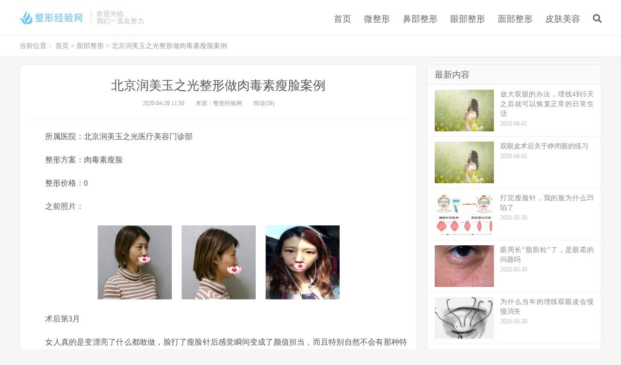

--- FILE ---
content_type: text/html
request_url: http://www.wzxjyw.com/mbzx/1385.html
body_size: 6170
content:
<!DOCTYPE HTML>
<html>
<head>
<meta charset="UTF-8">
<meta http-equiv="X-UA-Compatible" content="IE=11,IE=10,IE=9,IE=8">
<meta name="viewport" content="width=device-width, initial-scale=1.0, user-scalable=0, minimum-scale=1.0, maximum-scale=1.0">
<meta http-equiv="Cache-Control" content="no-siteapp">
<title>北京润美玉之光整形做肉毒素瘦脸案例-整形经验网</title>
<meta name="description" content="所属医院：北京润美玉之光医疗美容门诊部 整形方案：肉毒素瘦脸 整形价格：0 之前照片： 术后第3月 女人真的是变漂亮了什么都敢做，脸打了瘦脸针后感觉瞬间变成了颜值担当，而且" />
<meta name="keywords" content="" />
<link rel="Shortcut Icon" href="/images/favicon.ico" type="image/x-icon" />
<link rel='stylesheet' id='_bootstrap-css'  href='/css/bootstrap.min.css' type='text/css' media='all' />
<link rel='stylesheet' id='_fontawesome-css'  href='/css/font-awesome.min.css' type='text/css' media='all' />
<link rel='stylesheet' id='_main-css'  href='/css/main.css' type='text/css' media='all' />
<script type='text/javascript' src='/js/jquery.min.js'></script>
</head>
<body class="post-template-default single single-post postid-73 single-format-standard nav_fixed m-excerpt-cat p_indent comment-open site-layout-2 text-justify-on">
<header class="header">
  <div class="container">
    <div class="logo"><a href="/" title="整形经验网"><img src="/images/1e98ae07e85eba4842378a3ce51781f0.png" alt=""></a></div>
    <div class="brand">欢迎光临 <br>
      我们一直在努力</div>
    <ul class="site-nav site-navbar">
      <li ><a href="/"> 首页 </a></li>
            <li class=""><a href="/wzx/"> 微整形 </a>
           
      </li>
             <li class=""><a href="/bbzx/"> 鼻部整形 </a>
           
      </li>
             <li class=""><a href="/ybzx/"> 眼部整形 </a>
           
      </li>
             <li class=""><a href="/mbzx/"> 面部整形 </a>
           
      </li>
             <li class=""><a href="/pfmr/"> 皮肤美容</a>              
           
      </li>
     <li class="navto-search"><a href="javascript:;" class="search-show active"><i class="fa fa-search"></i></a></li>
    </ul>
	  <i class="fa fa-bars m-icon-nav"></i> </div>
</header>
	<div class="site-search">
  <div class="container">
     <form action="/plus/search.php" method="get" target="_blank">
    <input class="search-input" name="keywords" type="text" placeholder="输入关键字" value="">
      <button class="search-btn" type="submit"><i class="fa fa-search"></i></button>
    </div>
</div>
<div class="breadcrumbs">
  <div class="container">当前位置： <a href="/">首页</a> > <a href="/mbzx/">面部整形</a> > 北京润美玉之光整形做肉毒素瘦脸案例</div>
</div>
<section class="container">
  <div class="content-wrap">
    <div class="content">
      <header class="article-header">
        <h1 class="article-title"> 北京润美玉之光整形做肉毒素瘦脸案例</h1>
        <div class="article-meta"> <span class="item">2020-04-28 11:50</span> <span class="item">来源：整形经验网</span> 
		<span class="item post-views">阅读(59)</span> <span class="item"></span> </div>
      </header>
      <article class="article-content">
        　　所属医院：北京润美玉之光医疗美容门诊部</P>
<P>　　整形方案：肉毒素瘦脸</P>
<P>　　整形价格：0</P>
<P>　　之前照片：</P>
<P align=center><img alt=" " src="/28/141140508_31.jpg" width=500></P>
<P>　　术后第3月</P>
<P>　　女人真的是变漂亮了什么都敢做，脸打了瘦脸针后感觉瞬间变成了颜值担当，而且特别自然不会有那种特别假的感觉。真的每天都感觉比之前自信很多的感觉，虽然说刚做完的时候比较麻烦，还要忌口，也不能有太大的表情，但看到自己现在的样子感觉什么都值了。</P>
<P align=center><img alt=" " src="/28/141213930_31.jpg" width=500></P>
<P>　　术后第1月</P>
<P>　　可能是拍照的时候光线不太好，所以感觉皮肤会变得比较暗沉，但是效果还是很不错的，瘦脸针的效果也很稳定了，咬肌到目前为止还是没有变大，而且做的填充脂肪的存活率还是比较高，照镜子感觉自己的脸上特别的自然，很饱满，效果真的是太棒了。</P>
<P align=center><IMG alt=北京润美玉之光整形做肉毒素瘦脸案例 术后3个月颜值提升啦 src="/28/141221992_31.jpg" width=500></P>
<P>　　术后当天</P>
<P>　　感觉自己的脸部轮廓已经完全出来了，现在针眼已经完全看不见了，就是吃东西的时候还是有点不自然，吃完后觉得咬肌会有点酸，还要提醒大家的是不要吃硬东西，不然真的咬肌就会变得比较大，我注射的是国产衡力我觉得这就够了，价格也比较便宜的，有人说没有什么用，但大家可以看我的效果，真的很不错的。还做了自体脂肪填充。</P>
<P align=center><IMG alt=北京润美玉之光整形做肉毒素瘦脸案例 术后3个月颜值提升啦 src="/28/141229164_31.jpg"></P>
<P>　　
		  <p><br/></p> 
      </article>
      
      <div class="post-copyright">未经允许不得转载：<a href="/">整形经验网</a> &raquo; <a href="/mbzx/1385.html">北京润美玉之光整形做肉毒素瘦脸案例</a></div>
      <div class="article-tags">标签： 
    <a href='/tag/roudusushoulian_166_1.html'>肉毒素瘦脸</a>
    </div>
      
      <nav class="article-nav"> 
            <span class="article-nav-prev">上一篇：<a href='/mbzx/1384.html'>天津伊美尔整形肉毒素瘦脸案例</a> </span>
      <span class="article-nav-next">下一篇：<a href='/mbzx/1734.html'>成都艾米丽超声波除皱经历分享</a> </span>      </nav>
      <div class="relates">
        <div class="title">
          <h3>相关推荐</h3>
        </div>
        <ul>
			<li><a href="/mbzx/48.html">隆鼻可以维持多长时间，可以永久保持吗</a></li>
<li><a href="/mbzx/60.html">颧骨内推手术风险大吗</a></li>
<li><a href="/mbzx/424.html">宁波珈禾费安军，宁波珈禾线雕加玻尿酸隆鼻</a></li>
<li><a href="/mbzx/1338.html">临沂中医院整形肉毒素瘦脸案例</a></li>
<li><a href="/mbzx/1313.html">临沂中医院整形玻尿酸隆下巴案例</a></li>
<li><a href="/mbzx/365.html">广西南宁爱思特高伟，广西南宁爱思特颧骨降低效果</a></li>
<li><a href="/mbzx/552.html">成都面部整形日记，成都天使之翼吴开泉隆鼻+玻尿酸丰下巴</a></li>
<li><a href="/mbzx/1326.html">上海时光整形做下颌角整形案例</a></li>
<li><a href="/mbzx/1301.html">烟台平平整形自体脂肪填充额头案例</a></li>
<li><a href="/mbzx/1376.html">嘉兴曙光整形做肉毒素瘦脸案例</a></li>
<li><a href="/mbzx/59.html">整形术后2年一小修，20年一大修，这是真的吗?</a></li>
<li><a href="/mbzx/69.html">鼻整形要做好哪些准备，怎么挑选合适的医院医生</a></li>
                 
        </ul>
      </div> 
    </div>
  </div>
  <div class="sidebar">
<div class="widget widget_ui_posts">
  <h3>最新内容</h3>
  <ul>
	  <li><a href="/ybzx/2073.html"><span class="thumbnail"><img src="/images/defaultpic.gif" alt="" class="thumb"></span><span class="text">放大双眼的办法，埋线4到5天之后就可以恢复正常的日常生活</span><span class="muted">2020-06-01</span></a></li>
<li><a href="/ybzx/2072.html"><span class="thumbnail"><img src="/images/defaultpic.gif" alt="" class="thumb"></span><span class="text">双眼皮术后关于睁闭眼的练习</span><span class="muted">2020-06-01</span></a></li>
<li><a href="/mbzx/2071.html"><span class="thumbnail"><img src="/uploads/allimg/200530/1-20053010043EM-lp.png" alt="" class="thumb"></span><span class="text">打完瘦脸针，我的脸为什么凹陷了</span><span class="muted">2020-05-30</span></a></li>
<li><a href="/pfmr/2070.html"><span class="thumbnail"><img src="/uploads/allimg/200530/1-200530094413519-lp.png" alt="" class="thumb"></span><span class="text">眼周长“脂肪粒”了，是眼霜的问题吗</span><span class="muted">2020-05-30</span></a></li>
<li><a href="/xmcp/2069.html"><span class="thumbnail"><img src="/uploads/allimg/200530/1-200530093311a0-lp.png" alt="" class="thumb"></span><span class="text">为什么当年的埋线双眼皮会慢慢消失</span><span class="muted">2020-05-30</span></a></li>
<li><a href="/xmcp/2068.html"><span class="thumbnail"><img src="/uploads/allimg/200530/1-20053009214B39-lp.png" alt="" class="thumb"></span><span class="text">在深圳矫正牙齿，怎样找到一个靠谱的医生？多少钱才正常？</span><span class="muted">2020-05-30</span></a></li>

      </ul>
	</div>
<div class="widget widget_ui_posts">
  <h3>热门推荐</h3>
  <ul>
	  <li><a href="/wzx/306.html"><span class="thumbnail"><img src="/uploads/allimg/191212/1-19121223422a03-lp.jpg" alt="" class="thumb"></span><span class="text">沈阳双眼皮、隆鼻，李万同、朱石江、张晨、刘医、王超口碑测评</span><span class="muted">2019-12-12</span></a></li>
<li><a href="/bbzx/1081.html"><span class="thumbnail"><img src="/2020/150651780_101-lp.jpg" alt="" class="thumb"></span><span class="text">北京南加整形隆鼻修复案例</span><span class="muted">2020-04-28</span></a></li>
<li><a href="/bbzx/1241.html"><span class="thumbnail"><img src="/2020/102836302_3-lp.jpg" alt="" class="thumb"></span><span class="text">福州名韩整形隆鼻案例</span><span class="muted">2020-04-28</span></a></li>
<li><a href="/ybzx/1769.html"><span class="thumbnail"><img src="/20200519/141322624_101-lp.jpg" alt="" class="thumb"></span><span class="text">安徽韩美整形双眼皮+上睑下垂矫正案例</span><span class="muted">2020-05-19</span></a></li>
<li><a href="/bbzx/446.html"><span class="thumbnail"><img src="/uploads/allimg/191220/1-191220114GC47-lp.jpg" alt="" class="thumb"></span><span class="text">包头时光整形医院假体隆鼻手术效果</span><span class="muted">2019-12-20</span></a></li>
<li><a href="/mbzx/1310.html"><span class="thumbnail"><img src="/28/094552083_31-lp.jpg" alt="" class="thumb"></span><span class="text">上海时光整形做下颌角整形案例</span><span class="muted">2020-04-28</span></a></li>

      </ul>
	</div> 
    <div class="widget widget_ui_tags">
  <h3>热门标签</h3>
  <div class="items">
    <a href='/tag/jiatilongbishoushuyaoduoshaoqian_180_1.html'>假体隆鼻手术要多少钱</a>
    
    <a href='/tag/boniaosuanlongbixiaoguo_179_1.html'>玻尿酸隆鼻效果</a>
    
    <a href='/tag/beijinglongbiyiyuan_145_1.html'>北京隆鼻医院</a>
    
    <a href='/tag/zhongqinglongbi_146_1.html'>重庆隆鼻</a>
    
    <a href='/tag/zhifanglongbi_178_1.html'>脂肪隆鼻</a>
    
    <a href='/tag/longbiqianhouduibi_177_1.html'>隆鼻前后对比</a>
    
    <a href='/tag/longbizhuanjia_176_1.html'>隆鼻专家</a>
    
    <a href='/tag/beijingshuangyanpizhengxing_175_1.html'>北京双眼皮整形</a>
    
    <a href='/tag/kaiyanjiaoshuangyanpi_174_1.html'>开眼角双眼皮</a>
    
    <a href='/tag/zhengxingshuangyanpi_173_1.html'>整形双眼皮</a>
    
    <a href='/tag/maixianshuangyanpihuifu_172_1.html'>埋线双眼皮恢复</a>
    
    <a href='/tag/shuangyanpishibai_171_1.html'>双眼皮失败</a>
    
    <a href='/tag/geshuangyanpiduoshaoqian_170_1.html'>割双眼皮多少钱</a>
    
    <a href='/tag/mianbuchuzhou_169_1.html'>面部除皱</a>
    
    <a href='/tag/mianbuzhifangtianchong_168_1.html'>面部脂肪填充</a>
    
    <a href='/tag/zitizhifangtianchong_167_1.html'>自体脂肪填充</a>
    
    <a href='/tag/roudusushoulian_166_1.html'>肉毒素瘦脸</a>
    
    <a href='/tag/mianbutishengshu_165_1.html'>面部提升术</a>
    
    <a href='/tag/mianbuzhengxing_164_1.html'>面部整形</a>
    
    <a href='/tag/mianbutianchong_163_1.html'>面部填充</a>
    
    <a href='/tag/pengtilongbi_16_1.html'>膨体隆鼻</a>
    
    <a href='/tag/dongguanlongbi_162_1.html'>东莞隆鼻</a>
    
    <a href='/tag/shenchoulongbi_161_1.html'>深圳隆鼻</a>
    
    <a href='/tag/xianlongbi_160_1.html'>西安隆鼻</a>
    
    <a href='/tag/nanjinglongbi_159_1.html'>南京隆鼻</a>
    
    <a href='/tag/ningbolongbi_158_1.html'>宁波隆鼻</a>
    
    <a href='/tag/wenzhoulongbi_157_1.html'>温州隆鼻</a>
    
    <a href='/tag/hangzhoulongbi_156_1.html'>杭州隆鼻</a>
    
    <a href='/tag/wuhanlongbi_155_1.html'>武汉隆鼻</a>
    
    <a href='/tag/shanghailongbi_154_1.html'>上海隆鼻</a>
    </div>
</div>
</div>
</section>
<footer class="footer">
  <div class="container">
	   <div class="flinks">
      <ul class='xoxo blogroll'>
              <li><a href="/sitemap.xml" target="_blank">网站地图 </a>  <a href="/xmcp/" target="_blank">项目测评 </a></li>
            </ul>
		   </div>
    <div class="fcode">Copyright 2019 <a href="/">整形经验网 </a> 版权所有</div>
	  </div>
</footer>
<script>
window.jsui={
	www: '/}',
	uri: '',
	ver: '5.3',
	roll: []
};
</script> 	
<script type='text/javascript' src='/js/bootstrap.min.js'></script> 
<script type='text/javascript' src='/js/loader.js'></script> 
<script type='text/javascript' src='/js/wp-embed.min.js'></script>
      <script>
(function(){
    var bp = document.createElement('script');
    var curProtocol = window.location.protocol.split(':')[0];
    if (curProtocol === 'https') {
        bp.src = 'https://zz.bdstatic.com/linksubmit/push.js';
    }
    else {
        bp.src = 'http://push.zhanzhang.baidu.com/push.js';
    }
    var s = document.getElementsByTagName("script")[0];
    s.parentNode.insertBefore(bp, s);
})();
</script>
</body>
</html>